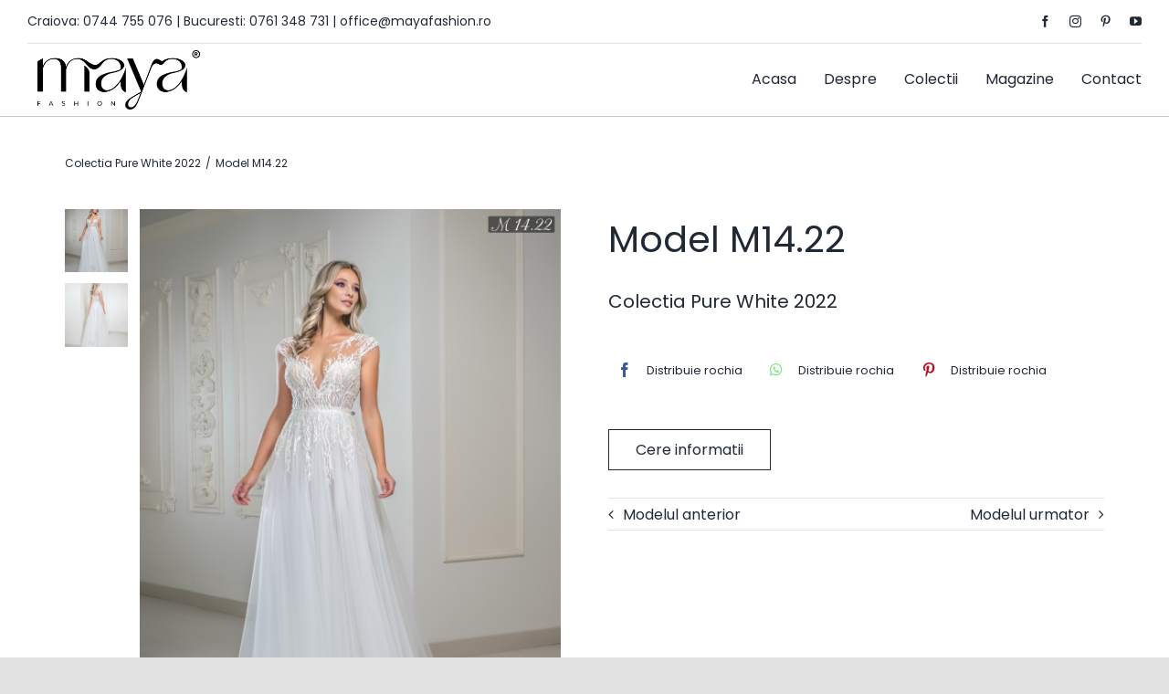

--- FILE ---
content_type: text/html; charset=UTF-8
request_url: https://www.mayafashion.ro/wp-admin/admin-ajax.php
body_size: -194
content:
<input type="hidden" id="fusion-form-nonce-5388" name="fusion-form-nonce-5388" value="900b54635c" />